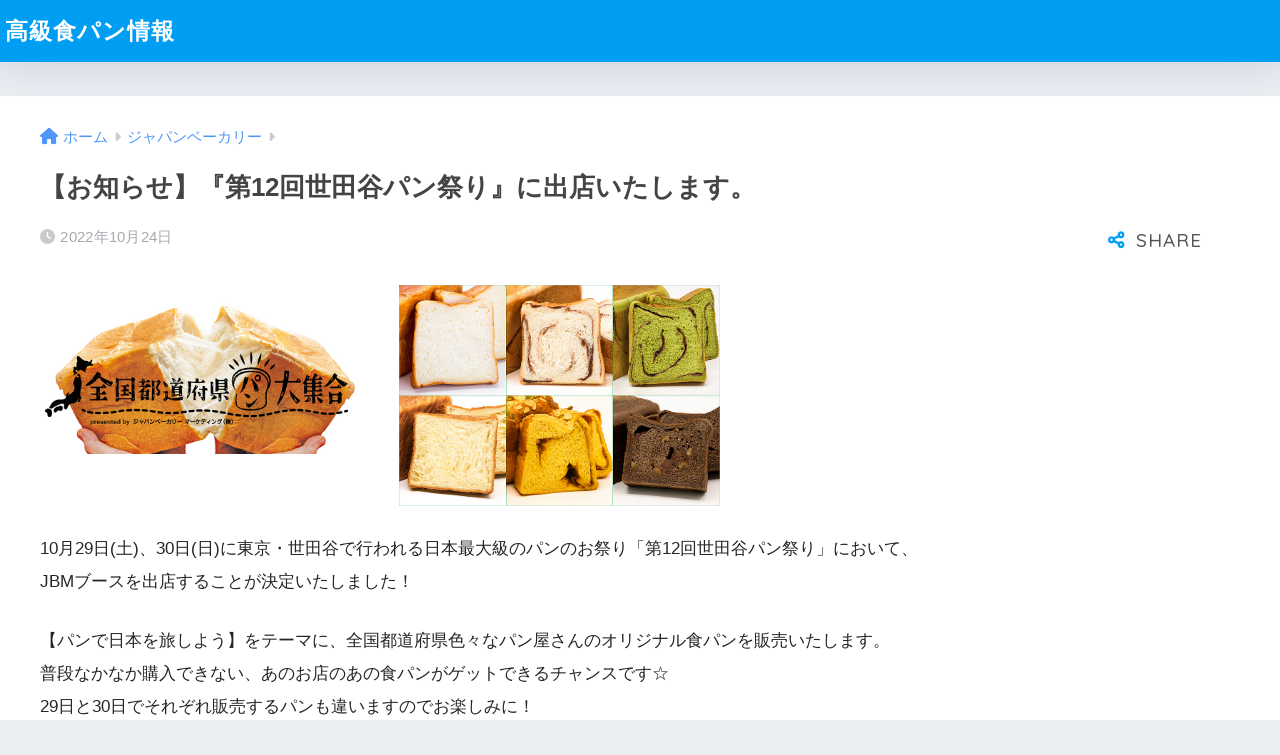

--- FILE ---
content_type: text/html; charset=UTF-8
request_url: https://zaku-group.com/2022/10/24/%E3%80%90%E3%81%8A%E7%9F%A5%E3%82%89%E3%81%9B%E3%80%91%E3%80%8E%E7%AC%AC12%E5%9B%9E%E4%B8%96%E7%94%B0%E8%B0%B7%E3%83%91%E3%83%B3%E7%A5%AD%E3%82%8A%E3%80%8F%E3%81%AB%E5%87%BA%E5%BA%97%E3%81%84%E3%81%9F/
body_size: 11626
content:

<!DOCTYPE html>
<html lang="ja">
<head>
  <meta charset="utf-8">
  <meta http-equiv="X-UA-Compatible" content="IE=edge">
  <meta name="HandheldFriendly" content="True">
  <meta name="MobileOptimized" content="320">
  <meta name="viewport" content="width=device-width, initial-scale=1, viewport-fit=cover"/>
  <meta name="msapplication-TileColor" content="#1C81E6">
  <meta name="theme-color" content="#1C81E6">
  <link rel="pingback" href="https://zaku-group.com/wwwppp/xmlrpc.php">
  <title>【お知らせ】『第12回世田谷パン祭り』に出店いたします。 | 高級食パン情報</title>
<meta name='robots' content='max-image-preview:large' />
<link rel='dns-prefetch' href='//fonts.googleapis.com' />
<link rel='dns-prefetch' href='//use.fontawesome.com' />
<link rel="alternate" type="application/rss+xml" title="高級食パン情報 &raquo; フィード" href="https://zaku-group.com/feed/" />
<link rel="alternate" type="application/rss+xml" title="高級食パン情報 &raquo; コメントフィード" href="https://zaku-group.com/comments/feed/" />
<link rel="alternate" title="oEmbed (JSON)" type="application/json+oembed" href="https://zaku-group.com/wp-json/oembed/1.0/embed?url=https%3A%2F%2Fzaku-group.com%2F2022%2F10%2F24%2F%25e3%2580%2590%25e3%2581%258a%25e7%259f%25a5%25e3%2582%2589%25e3%2581%259b%25e3%2580%2591%25e3%2580%258e%25e7%25ac%25ac12%25e5%259b%259e%25e4%25b8%2596%25e7%2594%25b0%25e8%25b0%25b7%25e3%2583%2591%25e3%2583%25b3%25e7%25a5%25ad%25e3%2582%258a%25e3%2580%258f%25e3%2581%25ab%25e5%2587%25ba%25e5%25ba%2597%25e3%2581%2584%25e3%2581%259f%2F" />
<link rel="alternate" title="oEmbed (XML)" type="text/xml+oembed" href="https://zaku-group.com/wp-json/oembed/1.0/embed?url=https%3A%2F%2Fzaku-group.com%2F2022%2F10%2F24%2F%25e3%2580%2590%25e3%2581%258a%25e7%259f%25a5%25e3%2582%2589%25e3%2581%259b%25e3%2580%2591%25e3%2580%258e%25e7%25ac%25ac12%25e5%259b%259e%25e4%25b8%2596%25e7%2594%25b0%25e8%25b0%25b7%25e3%2583%2591%25e3%2583%25b3%25e7%25a5%25ad%25e3%2582%258a%25e3%2580%258f%25e3%2581%25ab%25e5%2587%25ba%25e5%25ba%2597%25e3%2581%2584%25e3%2581%259f%2F&#038;format=xml" />
<style id='wp-img-auto-sizes-contain-inline-css' type='text/css'>
img:is([sizes=auto i],[sizes^="auto," i]){contain-intrinsic-size:3000px 1500px}
/*# sourceURL=wp-img-auto-sizes-contain-inline-css */
</style>
<link rel='stylesheet' id='sng-stylesheet-css' href='https://zaku-group.com/wwwppp/wp-content/themes/sango-theme/style.css?version=3.9.11' type='text/css' media='all' />
<link rel='stylesheet' id='sng-option-css' href='https://zaku-group.com/wwwppp/wp-content/themes/sango-theme/entry-option.css?version=3.9.11' type='text/css' media='all' />
<link rel='stylesheet' id='sng-old-css-css' href='https://zaku-group.com/wwwppp/wp-content/themes/sango-theme/style-old.css?version=3.9.11' type='text/css' media='all' />
<link rel='stylesheet' id='sango_theme_gutenberg-style-css' href='https://zaku-group.com/wwwppp/wp-content/themes/sango-theme/library/gutenberg/dist/build/style-blocks.css?version=3.9.11' type='text/css' media='all' />
<style id='sango_theme_gutenberg-style-inline-css' type='text/css'>
:root{--sgb-main-color:#009EF3;--sgb-pastel-color:#b4e0fa;--sgb-accent-color:#ffb36b;--sgb-widget-title-color:#009EF3;--sgb-widget-title-bg-color:#b4e0fa;--sgb-bg-color:#eaedf2;--wp--preset--color--sango-main:var(--sgb-main-color);--wp--preset--color--sango-pastel:var(--sgb-pastel-color);--wp--preset--color--sango-accent:var(--sgb-accent-color)}
/*# sourceURL=sango_theme_gutenberg-style-inline-css */
</style>
<link rel='stylesheet' id='sng-googlefonts-css' href='https://fonts.googleapis.com/css?family=Quicksand%3A500%2C700&#038;display=swap' type='text/css' media='all' />
<link rel='stylesheet' id='sng-fontawesome-css' href='https://use.fontawesome.com/releases/v6.1.1/css/all.css' type='text/css' media='all' />
<style id='wp-emoji-styles-inline-css' type='text/css'>

	img.wp-smiley, img.emoji {
		display: inline !important;
		border: none !important;
		box-shadow: none !important;
		height: 1em !important;
		width: 1em !important;
		margin: 0 0.07em !important;
		vertical-align: -0.1em !important;
		background: none !important;
		padding: 0 !important;
	}
/*# sourceURL=wp-emoji-styles-inline-css */
</style>
<style id='wp-block-library-inline-css' type='text/css'>
:root{--wp-block-synced-color:#7a00df;--wp-block-synced-color--rgb:122,0,223;--wp-bound-block-color:var(--wp-block-synced-color);--wp-editor-canvas-background:#ddd;--wp-admin-theme-color:#007cba;--wp-admin-theme-color--rgb:0,124,186;--wp-admin-theme-color-darker-10:#006ba1;--wp-admin-theme-color-darker-10--rgb:0,107,160.5;--wp-admin-theme-color-darker-20:#005a87;--wp-admin-theme-color-darker-20--rgb:0,90,135;--wp-admin-border-width-focus:2px}@media (min-resolution:192dpi){:root{--wp-admin-border-width-focus:1.5px}}.wp-element-button{cursor:pointer}:root .has-very-light-gray-background-color{background-color:#eee}:root .has-very-dark-gray-background-color{background-color:#313131}:root .has-very-light-gray-color{color:#eee}:root .has-very-dark-gray-color{color:#313131}:root .has-vivid-green-cyan-to-vivid-cyan-blue-gradient-background{background:linear-gradient(135deg,#00d084,#0693e3)}:root .has-purple-crush-gradient-background{background:linear-gradient(135deg,#34e2e4,#4721fb 50%,#ab1dfe)}:root .has-hazy-dawn-gradient-background{background:linear-gradient(135deg,#faaca8,#dad0ec)}:root .has-subdued-olive-gradient-background{background:linear-gradient(135deg,#fafae1,#67a671)}:root .has-atomic-cream-gradient-background{background:linear-gradient(135deg,#fdd79a,#004a59)}:root .has-nightshade-gradient-background{background:linear-gradient(135deg,#330968,#31cdcf)}:root .has-midnight-gradient-background{background:linear-gradient(135deg,#020381,#2874fc)}:root{--wp--preset--font-size--normal:16px;--wp--preset--font-size--huge:42px}.has-regular-font-size{font-size:1em}.has-larger-font-size{font-size:2.625em}.has-normal-font-size{font-size:var(--wp--preset--font-size--normal)}.has-huge-font-size{font-size:var(--wp--preset--font-size--huge)}.has-text-align-center{text-align:center}.has-text-align-left{text-align:left}.has-text-align-right{text-align:right}.has-fit-text{white-space:nowrap!important}#end-resizable-editor-section{display:none}.aligncenter{clear:both}.items-justified-left{justify-content:flex-start}.items-justified-center{justify-content:center}.items-justified-right{justify-content:flex-end}.items-justified-space-between{justify-content:space-between}.screen-reader-text{border:0;clip-path:inset(50%);height:1px;margin:-1px;overflow:hidden;padding:0;position:absolute;width:1px;word-wrap:normal!important}.screen-reader-text:focus{background-color:#ddd;clip-path:none;color:#444;display:block;font-size:1em;height:auto;left:5px;line-height:normal;padding:15px 23px 14px;text-decoration:none;top:5px;width:auto;z-index:100000}html :where(.has-border-color){border-style:solid}html :where([style*=border-top-color]){border-top-style:solid}html :where([style*=border-right-color]){border-right-style:solid}html :where([style*=border-bottom-color]){border-bottom-style:solid}html :where([style*=border-left-color]){border-left-style:solid}html :where([style*=border-width]){border-style:solid}html :where([style*=border-top-width]){border-top-style:solid}html :where([style*=border-right-width]){border-right-style:solid}html :where([style*=border-bottom-width]){border-bottom-style:solid}html :where([style*=border-left-width]){border-left-style:solid}html :where(img[class*=wp-image-]){height:auto;max-width:100%}:where(figure){margin:0 0 1em}html :where(.is-position-sticky){--wp-admin--admin-bar--position-offset:var(--wp-admin--admin-bar--height,0px)}@media screen and (max-width:600px){html :where(.is-position-sticky){--wp-admin--admin-bar--position-offset:0px}}
/*wp_block_styles_on_demand_placeholder:6974ef49d6e60*/
/*# sourceURL=wp-block-library-inline-css */
</style>
<link rel='stylesheet' id='child-style-css' href='https://zaku-group.com/wwwppp/wp-content/themes/sango-theme-child/style.css' type='text/css' media='all' />
<script type="text/javascript" src="https://zaku-group.com/wwwppp/wp-includes/js/jquery/jquery.min.js?ver=3.7.1" id="jquery-core-js"></script>
<script type="text/javascript" src="https://zaku-group.com/wwwppp/wp-includes/js/jquery/jquery-migrate.min.js?ver=3.4.1" id="jquery-migrate-js"></script>
<link rel="https://api.w.org/" href="https://zaku-group.com/wp-json/" /><link rel="alternate" title="JSON" type="application/json" href="https://zaku-group.com/wp-json/wp/v2/posts/349" /><link rel="EditURI" type="application/rsd+xml" title="RSD" href="https://zaku-group.com/wwwppp/xmlrpc.php?rsd" />
<link rel="canonical" href="https://zaku-group.com/2022/10/24/%e3%80%90%e3%81%8a%e7%9f%a5%e3%82%89%e3%81%9b%e3%80%91%e3%80%8e%e7%ac%ac12%e5%9b%9e%e4%b8%96%e7%94%b0%e8%b0%b7%e3%83%91%e3%83%b3%e7%a5%ad%e3%82%8a%e3%80%8f%e3%81%ab%e5%87%ba%e5%ba%97%e3%81%84%e3%81%9f/" />
<link rel='shortlink' href='https://zaku-group.com/?p=349' />
<meta property="og:title" content="【お知らせ】『第12回世田谷パン祭り』に出店いたします。" />
<meta property="og:description" content="&lt;p&gt;　 10月29日(土)、30日(日)に東京・世田谷で行われる日本最大級のパンのお祭り「第12回世田谷パン祭り」において、 JBMブースを出店することが決定いたしました！ 【パンで日本を旅しよう】をテーマに、全国都道府県色 […]&lt;/p&gt;
&lt;p&gt;投稿 &lt;a rel=&quot;nofollow&quot; href=&quot;https://japanbakery.jp/news/%E3%80%90%E3%81%8A%E7%9F%A5%E3%82%89%E3%81%9B%E3%80%91%E3%80%8E%E7%AC%AC12%E5%9B%9E%E4%B8%96%E7%94%B0%E8%B0%B7%E3%83%91%E3%83%B3%E7%A5%AD%E3%82%8A%E3%80%8F%E3%81%AB%E5%87%BA%E5%BA%97%E3%81%84%E3%81%9F/&quot;&gt;【お知らせ】『第12回世田谷パン祭り』に出店いたします。&lt;/a&gt; は &lt;a rel=&quot;nofollow&quot; href=&quot;https://japanbakery.jp/&quot;&gt;僕らの提案するベーカリー開業｜ジャパンベーカリーマーケティング【パン屋・開業】&lt;/a&gt; に最初に表示されました。&lt;/p&gt;" />
<meta property="og:type" content="article" />
<meta property="og:url" content="https://zaku-group.com/2022/10/24/%e3%80%90%e3%81%8a%e7%9f%a5%e3%82%89%e3%81%9b%e3%80%91%e3%80%8e%e7%ac%ac12%e5%9b%9e%e4%b8%96%e7%94%b0%e8%b0%b7%e3%83%91%e3%83%b3%e7%a5%ad%e3%82%8a%e3%80%8f%e3%81%ab%e5%87%ba%e5%ba%97%e3%81%84%e3%81%9f/" />
<meta property="og:image" content="https://zaku-group.com/wwwppp/wp-content/themes/sango-theme/library/images/default.jpg" />
<meta name="thumbnail" content="https://zaku-group.com/wwwppp/wp-content/themes/sango-theme/library/images/default.jpg" />
<meta property="og:site_name" content="高級食パン情報" />
<meta name="twitter:card" content="summary_large_image" />
<link rel="icon" href="https://zaku-group.com/wwwppp/wp-content/uploads/2022/09/cropped-cropped-i_icon_12173_icon_121732_512-32x32.png" sizes="32x32" />
<link rel="icon" href="https://zaku-group.com/wwwppp/wp-content/uploads/2022/09/cropped-cropped-i_icon_12173_icon_121732_512-192x192.png" sizes="192x192" />
<link rel="apple-touch-icon" href="https://zaku-group.com/wwwppp/wp-content/uploads/2022/09/cropped-cropped-i_icon_12173_icon_121732_512-180x180.png" />
<meta name="msapplication-TileImage" content="https://zaku-group.com/wwwppp/wp-content/uploads/2022/09/cropped-cropped-i_icon_12173_icon_121732_512-270x270.png" />
<style> a{color:#4f96f6}.header, .drawer__title{background-color:#009EF3}#logo a{color:#FFF}.desktop-nav li a , .mobile-nav li a, #drawer__open, .header-search__open, .drawer__title{color:#FFF}.drawer__title__close span, .drawer__title__close span:before{background:#FFF}.desktop-nav li:after{background:#FFF}.mobile-nav .current-menu-item{border-bottom-color:#FFF}.widgettitle, .sidebar .wp-block-group h2, .drawer .wp-block-group h2{color:#009EF3;background-color:#b4e0fa}#footer-menu a, .copyright{color:#FFF}#footer-menu{background-color:#009EF3}.footer{background-color:#e0e4eb}.footer, .footer a, .footer .widget ul li a{color:#3c3c3c}body{font-size:100%}@media only screen and (min-width:481px){body{font-size:107%}}@media only screen and (min-width:1030px){body{font-size:107%}}.totop{background:#009EF3}.header-info a{color:#FFF;background:linear-gradient(95deg, #738bff, #85e3ec)}.fixed-menu ul{background:#FFF}.fixed-menu a{color:#a2a7ab}.fixed-menu .current-menu-item a, .fixed-menu ul li a.active{color:#009EF3}.post-tab{background:#FFF}.post-tab > div{color:#a7a7a7}body{--sgb-font-family:var(--wp--preset--font-family--default)}#fixed_sidebar{top:0px}:target{scroll-margin-top:0px}.Threads:before{background-image:url("https://zaku-group.com/wwwppp/wp-content/themes/sango-theme/library/images/threads.svg")}.profile-sns li .Threads:before{background-image:url("https://zaku-group.com/wwwppp/wp-content/themes/sango-theme/library/images/threads-outline.svg")}.X:before{background-image:url("https://zaku-group.com/wwwppp/wp-content/themes/sango-theme/library/images/x-circle.svg")}</style></head>
<body class="wp-singular post-template-default single single-post postid-349 single-format-standard wp-theme-sango-theme wp-child-theme-sango-theme-child fa5">
    <div id="container"> 
  			<header class="header
			">
				<div id="inner-header" class="wrap">
		<div id="logo" class="header-logo h1 dfont">
	<a href="https://zaku-group.com/" class="header-logo__link">
				高級食パン情報	</a>
	</div>
	<div class="header-search">
		<input type="checkbox" class="header-search__input" id="header-search-input" onclick="document.querySelector('.header-search__modal .searchform__input').focus()">
	<label class="header-search__close" for="header-search-input"></label>
	<div class="header-search__modal">
	
<form role="search" method="get" class="searchform" action="https://zaku-group.com/">
  <div>
    <input type="search" class="searchform__input" name="s" value="" placeholder="検索" />
    <button type="submit" class="searchform__submit" aria-label="検索"><i class="fas fa-search" aria-hidden="true"></i></button>
  </div>
</form>

	</div>
</div>	</div>
	</header>
		  <div id="content">
    <div id="inner-content" class="wrap cf">
      <main id="main">
                  <article id="entry" class="post-349 post type-post status-publish format-standard category-japan-b nothumb">
            <header class="article-header entry-header">
	<nav id="breadcrumb" class="breadcrumb"><ul itemscope itemtype="http://schema.org/BreadcrumbList"><li itemprop="itemListElement" itemscope itemtype="http://schema.org/ListItem"><a href="https://zaku-group.com" itemprop="item"><span itemprop="name">ホーム</span></a><meta itemprop="position" content="1" /></li><li itemprop="itemListElement" itemscope itemtype="http://schema.org/ListItem"><a href="https://zaku-group.com/category/japan-b/" itemprop="item"><span itemprop="name">ジャパンベーカリー</span></a><meta itemprop="position" content="2" /></li></ul></nav>		<h1 class="entry-title single-title">【お知らせ】『第12回世田谷パン祭り』に出店いたします。</h1>
		<div class="entry-meta vcard">
	<time class="pubdate entry-time" itemprop="datePublished" datetime="2022-10-24">2022年10月24日</time>	</div>
			<input type="checkbox" id="fab">
	<label class="fab-btn extended-fab main-c" for="fab"><i class="fas fa-share-alt" aria-hidden="true"></i></label>
	<label class="fab__close-cover" for="fab"></label>
			<div id="fab__contents">
		<div class="fab__contents-main dfont">
		<label class="fab__contents__close" for="fab"><span></span></label>
		<p class="fab__contents_title">SHARE</p>
					<div class="sns-btn
		 sns-dif	">
				<ul>
			<li class="tw sns-btn__item">
		<a href="https://twitter.com/intent/tweet?url=https%3A%2F%2Fzaku-group.com%2F2022%2F10%2F24%2F%25e3%2580%2590%25e3%2581%258a%25e7%259f%25a5%25e3%2582%2589%25e3%2581%259b%25e3%2580%2591%25e3%2580%258e%25e7%25ac%25ac12%25e5%259b%259e%25e4%25b8%2596%25e7%2594%25b0%25e8%25b0%25b7%25e3%2583%2591%25e3%2583%25b3%25e7%25a5%25ad%25e3%2582%258a%25e3%2580%258f%25e3%2581%25ab%25e5%2587%25ba%25e5%25ba%2597%25e3%2581%2584%25e3%2581%259f%2F&text=%E3%80%90%E3%81%8A%E7%9F%A5%E3%82%89%E3%81%9B%E3%80%91%E3%80%8E%E7%AC%AC12%E5%9B%9E%E4%B8%96%E7%94%B0%E8%B0%B7%E3%83%91%E3%83%B3%E7%A5%AD%E3%82%8A%E3%80%8F%E3%81%AB%E5%87%BA%E5%BA%97%E3%81%84%E3%81%9F%E3%81%97%E3%81%BE%E3%81%99%E3%80%82%EF%BD%9C%E9%AB%98%E7%B4%9A%E9%A3%9F%E3%83%91%E3%83%B3%E6%83%85%E5%A0%B1" target="_blank" rel="nofollow noopener noreferrer" aria-label="Xでシェアする">
		<img alt="" src="https://zaku-group.com/wwwppp/wp-content/themes/sango-theme/library/images/x.svg">
		<span class="share_txt">ポスト</span>
		</a>
			</li>
					<li class="fb sns-btn__item">
		<a href="https://www.facebook.com/share.php?u=https%3A%2F%2Fzaku-group.com%2F2022%2F10%2F24%2F%25e3%2580%2590%25e3%2581%258a%25e7%259f%25a5%25e3%2582%2589%25e3%2581%259b%25e3%2580%2591%25e3%2580%258e%25e7%25ac%25ac12%25e5%259b%259e%25e4%25b8%2596%25e7%2594%25b0%25e8%25b0%25b7%25e3%2583%2591%25e3%2583%25b3%25e7%25a5%25ad%25e3%2582%258a%25e3%2580%258f%25e3%2581%25ab%25e5%2587%25ba%25e5%25ba%2597%25e3%2581%2584%25e3%2581%259f%2F" target="_blank" rel="nofollow noopener noreferrer" aria-label="Facebookでシェアする">
		<i class="fab fa-facebook" aria-hidden="true"></i>		<span class="share_txt">シェア</span>
		</a>
			</li>
					<li class="hatebu sns-btn__item">
		<a href="http://b.hatena.ne.jp/add?mode=confirm&url=https%3A%2F%2Fzaku-group.com%2F2022%2F10%2F24%2F%25e3%2580%2590%25e3%2581%258a%25e7%259f%25a5%25e3%2582%2589%25e3%2581%259b%25e3%2580%2591%25e3%2580%258e%25e7%25ac%25ac12%25e5%259b%259e%25e4%25b8%2596%25e7%2594%25b0%25e8%25b0%25b7%25e3%2583%2591%25e3%2583%25b3%25e7%25a5%25ad%25e3%2582%258a%25e3%2580%258f%25e3%2581%25ab%25e5%2587%25ba%25e5%25ba%2597%25e3%2581%2584%25e3%2581%259f%2F&title=%E3%80%90%E3%81%8A%E7%9F%A5%E3%82%89%E3%81%9B%E3%80%91%E3%80%8E%E7%AC%AC12%E5%9B%9E%E4%B8%96%E7%94%B0%E8%B0%B7%E3%83%91%E3%83%B3%E7%A5%AD%E3%82%8A%E3%80%8F%E3%81%AB%E5%87%BA%E5%BA%97%E3%81%84%E3%81%9F%E3%81%97%E3%81%BE%E3%81%99%E3%80%82%EF%BD%9C%E9%AB%98%E7%B4%9A%E9%A3%9F%E3%83%91%E3%83%B3%E6%83%85%E5%A0%B1" target="_blank" rel="nofollow noopener noreferrer" aria-label="はてブでブックマークする">
		<i class="fa fa-hatebu" aria-hidden="true"></i>
		<span class="share_txt">はてブ</span>
		</a>
			</li>
					<li class="line sns-btn__item">
		<a href="https://social-plugins.line.me/lineit/share?url=https%3A%2F%2Fzaku-group.com%2F2022%2F10%2F24%2F%25e3%2580%2590%25e3%2581%258a%25e7%259f%25a5%25e3%2582%2589%25e3%2581%259b%25e3%2580%2591%25e3%2580%258e%25e7%25ac%25ac12%25e5%259b%259e%25e4%25b8%2596%25e7%2594%25b0%25e8%25b0%25b7%25e3%2583%2591%25e3%2583%25b3%25e7%25a5%25ad%25e3%2582%258a%25e3%2580%258f%25e3%2581%25ab%25e5%2587%25ba%25e5%25ba%2597%25e3%2581%2584%25e3%2581%259f%2F&text=%E3%80%90%E3%81%8A%E7%9F%A5%E3%82%89%E3%81%9B%E3%80%91%E3%80%8E%E7%AC%AC12%E5%9B%9E%E4%B8%96%E7%94%B0%E8%B0%B7%E3%83%91%E3%83%B3%E7%A5%AD%E3%82%8A%E3%80%8F%E3%81%AB%E5%87%BA%E5%BA%97%E3%81%84%E3%81%9F%E3%81%97%E3%81%BE%E3%81%99%E3%80%82%EF%BD%9C%E9%AB%98%E7%B4%9A%E9%A3%9F%E3%83%91%E3%83%B3%E6%83%85%E5%A0%B1" target="_blank" rel="nofollow noopener noreferrer" aria-label="LINEでシェアする">
					<i class="fab fa-line" aria-hidden="true"></i>
				<span class="share_txt share_txt_line dfont">LINE</span>
		</a>
	</li>
				</ul>
	</div>
				</div>
	</div>
		</header>
<section class="entry-content">
	<p><img loading="lazy" src="https://japanbakery.jp/kanri/wp-content/uploads/2022/10/2bdea88c894f0af450a1d39414d87937-300x150.jpg" alt="" width="300" height="150" class="size-medium wp-image-5277 alignleft" srcset="https://japanbakery.jp/kanri/wp-content/uploads/2022/10/2bdea88c894f0af450a1d39414d87937-300x150.jpg 300w, https://japanbakery.jp/kanri/wp-content/uploads/2022/10/2bdea88c894f0af450a1d39414d87937.jpg 900w" style="width:18.75em;" />　<img loading="lazy" src="https://japanbakery.jp/kanri/wp-content/uploads/2022/10/f31d0d3e97e904357bf9fc73e5ef8aa1-300x207.jpg" alt="" width="300" height="207" class="alignnone size-medium wp-image-5278" srcset="https://japanbakery.jp/kanri/wp-content/uploads/2022/10/f31d0d3e97e904357bf9fc73e5ef8aa1-300x207.jpg 300w, https://japanbakery.jp/kanri/wp-content/uploads/2022/10/f31d0d3e97e904357bf9fc73e5ef8aa1.jpg 900w" style="width:18.75em;" /></p>  <p>10月29日(土)、30日(日)に東京・世田谷で行われる<span>日本最大級のパンのお祭り「第12回世田谷パン祭り」において、<br />  JBMブースを出店することが決定いたしました！</span></p>  <p><span>【パンで日本を旅しよう】をテーマに、全国都道府県色々なパン屋さんのオリジナル食パンを販売いたします。</span><br />  <span>普段なかなか購入できない、あのお店のあの食パンがゲットできるチャンスです☆</span><br />  <span>29日と30日でそれぞれ販売するパンも違いますのでお楽しみに！</span><br />  <br />  <span>公式サイトも是非チェック&#x2611;</span><br />  <a href="https://setagaya-panmatsuri.com/bread_market/jbm/"><span>https://setagaya-panmatsuri.com/bread_market/jbm/</span></a></p><p>投稿 <a rel="nofollow" href="https://japanbakery.jp/news/%E3%80%90%E3%81%8A%E7%9F%A5%E3%82%89%E3%81%9B%E3%80%91%E3%80%8E%E7%AC%AC12%E5%9B%9E%E4%B8%96%E7%94%B0%E8%B0%B7%E3%83%91%E3%83%B3%E7%A5%AD%E3%82%8A%E3%80%8F%E3%81%AB%E5%87%BA%E5%BA%97%E3%81%84%E3%81%9F/">【お知らせ】『第12回世田谷パン祭り』に出店いたします。</a> は <a rel="nofollow" href="https://japanbakery.jp/">僕らの提案するベーカリー開業｜ジャパンベーカリーマーケティング【パン屋・開業】</a> に最初に表示されました。</p>
</section>
<footer class="article-footer">
	<aside>
	<div class="footer-contents">
						<div class="sns-btn
			">
		<span class="sns-btn__title dfont">SHARE</span>		<ul>
			<li class="tw sns-btn__item">
		<a href="https://twitter.com/intent/tweet?url=https%3A%2F%2Fzaku-group.com%2F2022%2F10%2F24%2F%25e3%2580%2590%25e3%2581%258a%25e7%259f%25a5%25e3%2582%2589%25e3%2581%259b%25e3%2580%2591%25e3%2580%258e%25e7%25ac%25ac12%25e5%259b%259e%25e4%25b8%2596%25e7%2594%25b0%25e8%25b0%25b7%25e3%2583%2591%25e3%2583%25b3%25e7%25a5%25ad%25e3%2582%258a%25e3%2580%258f%25e3%2581%25ab%25e5%2587%25ba%25e5%25ba%2597%25e3%2581%2584%25e3%2581%259f%2F&text=%E3%80%90%E3%81%8A%E7%9F%A5%E3%82%89%E3%81%9B%E3%80%91%E3%80%8E%E7%AC%AC12%E5%9B%9E%E4%B8%96%E7%94%B0%E8%B0%B7%E3%83%91%E3%83%B3%E7%A5%AD%E3%82%8A%E3%80%8F%E3%81%AB%E5%87%BA%E5%BA%97%E3%81%84%E3%81%9F%E3%81%97%E3%81%BE%E3%81%99%E3%80%82%EF%BD%9C%E9%AB%98%E7%B4%9A%E9%A3%9F%E3%83%91%E3%83%B3%E6%83%85%E5%A0%B1" target="_blank" rel="nofollow noopener noreferrer" aria-label="Xでシェアする">
		<img alt="" src="https://zaku-group.com/wwwppp/wp-content/themes/sango-theme/library/images/x.svg">
		<span class="share_txt">ポスト</span>
		</a>
			</li>
					<li class="fb sns-btn__item">
		<a href="https://www.facebook.com/share.php?u=https%3A%2F%2Fzaku-group.com%2F2022%2F10%2F24%2F%25e3%2580%2590%25e3%2581%258a%25e7%259f%25a5%25e3%2582%2589%25e3%2581%259b%25e3%2580%2591%25e3%2580%258e%25e7%25ac%25ac12%25e5%259b%259e%25e4%25b8%2596%25e7%2594%25b0%25e8%25b0%25b7%25e3%2583%2591%25e3%2583%25b3%25e7%25a5%25ad%25e3%2582%258a%25e3%2580%258f%25e3%2581%25ab%25e5%2587%25ba%25e5%25ba%2597%25e3%2581%2584%25e3%2581%259f%2F" target="_blank" rel="nofollow noopener noreferrer" aria-label="Facebookでシェアする">
		<i class="fab fa-facebook" aria-hidden="true"></i>		<span class="share_txt">シェア</span>
		</a>
			</li>
					<li class="hatebu sns-btn__item">
		<a href="http://b.hatena.ne.jp/add?mode=confirm&url=https%3A%2F%2Fzaku-group.com%2F2022%2F10%2F24%2F%25e3%2580%2590%25e3%2581%258a%25e7%259f%25a5%25e3%2582%2589%25e3%2581%259b%25e3%2580%2591%25e3%2580%258e%25e7%25ac%25ac12%25e5%259b%259e%25e4%25b8%2596%25e7%2594%25b0%25e8%25b0%25b7%25e3%2583%2591%25e3%2583%25b3%25e7%25a5%25ad%25e3%2582%258a%25e3%2580%258f%25e3%2581%25ab%25e5%2587%25ba%25e5%25ba%2597%25e3%2581%2584%25e3%2581%259f%2F&title=%E3%80%90%E3%81%8A%E7%9F%A5%E3%82%89%E3%81%9B%E3%80%91%E3%80%8E%E7%AC%AC12%E5%9B%9E%E4%B8%96%E7%94%B0%E8%B0%B7%E3%83%91%E3%83%B3%E7%A5%AD%E3%82%8A%E3%80%8F%E3%81%AB%E5%87%BA%E5%BA%97%E3%81%84%E3%81%9F%E3%81%97%E3%81%BE%E3%81%99%E3%80%82%EF%BD%9C%E9%AB%98%E7%B4%9A%E9%A3%9F%E3%83%91%E3%83%B3%E6%83%85%E5%A0%B1" target="_blank" rel="nofollow noopener noreferrer" aria-label="はてブでブックマークする">
		<i class="fa fa-hatebu" aria-hidden="true"></i>
		<span class="share_txt">はてブ</span>
		</a>
			</li>
					<li class="line sns-btn__item">
		<a href="https://social-plugins.line.me/lineit/share?url=https%3A%2F%2Fzaku-group.com%2F2022%2F10%2F24%2F%25e3%2580%2590%25e3%2581%258a%25e7%259f%25a5%25e3%2582%2589%25e3%2581%259b%25e3%2580%2591%25e3%2580%258e%25e7%25ac%25ac12%25e5%259b%259e%25e4%25b8%2596%25e7%2594%25b0%25e8%25b0%25b7%25e3%2583%2591%25e3%2583%25b3%25e7%25a5%25ad%25e3%2582%258a%25e3%2580%258f%25e3%2581%25ab%25e5%2587%25ba%25e5%25ba%2597%25e3%2581%2584%25e3%2581%259f%2F&text=%E3%80%90%E3%81%8A%E7%9F%A5%E3%82%89%E3%81%9B%E3%80%91%E3%80%8E%E7%AC%AC12%E5%9B%9E%E4%B8%96%E7%94%B0%E8%B0%B7%E3%83%91%E3%83%B3%E7%A5%AD%E3%82%8A%E3%80%8F%E3%81%AB%E5%87%BA%E5%BA%97%E3%81%84%E3%81%9F%E3%81%97%E3%81%BE%E3%81%99%E3%80%82%EF%BD%9C%E9%AB%98%E7%B4%9A%E9%A3%9F%E3%83%91%E3%83%B3%E6%83%85%E5%A0%B1" target="_blank" rel="nofollow noopener noreferrer" aria-label="LINEでシェアする">
					<i class="fab fa-line" aria-hidden="true"></i>
				<span class="share_txt share_txt_line dfont">LINE</span>
		</a>
	</li>
				</ul>
	</div>
							<div class="footer-meta dfont">
						<p class="footer-meta_title">CATEGORY :</p>
				<ul class="post-categories">
	<li><a href="https://zaku-group.com/category/japan-b/" rel="category tag">ジャパンベーカリー</a></li></ul>								</div>
												<div class="related-posts type_a slide"><ul>	<li>
	<a href="https://zaku-group.com/2022/07/23/%e3%80%90%e6%96%b0%e5%ba%97%e6%83%85%e5%a0%b1%e3%80%91%e3%82%b5%e3%83%9d%e3%83%bc%e3%83%88%e5%ba%97%e3%80%8cpao-de-casa-%e3%80%80%e3%83%91%e3%83%b3%e3%83%87%e3%82%ab%e3%83%bc%e3%82%b6%e3%80%80/">
		<figure class="rlmg">
		<img src="https://zaku-group.com/wwwppp/wp-content/uploads/2022/09/japanbakery-520x300.jpg" width="520" height="300" alt="【新店情報】サポート店「pao de casa 　パンデカーザ　豊岡店」がリニューアルオープンしました。" loading="lazy">
		</figure>
		<div class="rep">
		<p>【新店情報】サポート店「pao de casa 　パンデカーザ　豊岡店」がリニューアルオープンしました。</p>
					</div>
	</a>
	</li>
				<li>
	<a href="https://zaku-group.com/2022/12/19/%e5%b9%b4%e6%9c%ab%e5%b9%b4%e5%a7%8b%e4%bc%91%e6%a5%ad%e3%81%ae%e3%81%8a%e7%9f%a5%e3%82%89%e3%81%9b/">
		<figure class="rlmg">
		<img src="https://zaku-group.com/wwwppp/wp-content/themes/sango-theme/library/images/default_small.jpg" width="520" height="300" alt="年末年始休業のお知らせ" loading="lazy">
		</figure>
		<div class="rep">
		<p>年末年始休業のお知らせ</p>
					</div>
	</a>
	</li>
				<li>
	<a href="https://zaku-group.com/2022/12/17/%e3%80%90%e6%96%b0%e5%ba%97%e6%83%85%e5%a0%b1%e3%80%91%e9%a3%9f%e3%83%91%e3%83%b3%e3%81%8c%e3%81%8a%e3%81%84%e3%81%97%e3%81%84%e3%80%8c%e3%83%96%e3%83%ac%e3%83%83%e3%83%89%e3%83%a9%e3%83%b3%e3%83%89/">
		<figure class="rlmg">
		<img src="https://zaku-group.com/wwwppp/wp-content/uploads/2022/09/japanbakery-520x300.jpg" width="520" height="300" alt="【新店情報】食パンがおいしい「ブレッドランドホームゴーランド」がグランドオープンしました。" loading="lazy">
		</figure>
		<div class="rep">
		<p>【新店情報】食パンがおいしい「ブレッドランドホームゴーランド」がグランドオープンしました。</p>
					</div>
	</a>
	</li>
				<li>
	<a href="https://zaku-group.com/2022/12/03/%e3%80%90%e6%96%b0%e5%ba%97%e6%83%85%e5%a0%b1%e3%80%91%e9%a3%9f%e3%83%91%e3%83%b3%e3%81%8c%e3%81%8a%e3%81%84%e3%81%97%e3%81%84%e3%83%99%e3%83%bc%e3%82%ab%e3%83%aa%e3%83%bc%e3%80%8c%e3%83%99%e3%83%bc/">
		<figure class="rlmg">
		<img src="https://zaku-group.com/wwwppp/wp-content/themes/sango-theme/library/images/default_small.jpg" width="520" height="300" alt="【新店情報】食パンがおいしいベーカリー「ベーカリー風花風花」がグランドオープンしました。" loading="lazy">
		</figure>
		<div class="rep">
		<p>【新店情報】食パンがおいしいベーカリー「ベーカリー風花風花」がグランドオープンしました。</p>
					</div>
	</a>
	</li>
				<li>
	<a href="https://zaku-group.com/2023/01/18/%e3%80%90%e3%81%8a%e7%9f%a5%e3%82%89%e3%81%9b%e3%80%91%e6%9c%9f%e9%96%93%e9%99%90%e5%ae%9a%e3%83%99%e3%83%bc%e3%82%ab%e3%83%aa%e3%83%bc%e3%82%92open%e3%81%84%e3%81%9f%e3%81%97%e3%81%be%e3%81%99/">
		<figure class="rlmg">
		<img src="https://zaku-group.com/wwwppp/wp-content/themes/sango-theme/library/images/default_small.jpg" width="520" height="300" alt="【お知らせ】期間限定ベーカリーをOPENいたします。" loading="lazy">
		</figure>
		<div class="rep">
		<p>【お知らせ】期間限定ベーカリーをOPENいたします。</p>
					</div>
	</a>
	</li>
				<li>
	<a href="https://zaku-group.com/2022/07/09/%e3%80%90%e6%96%b0%e5%ba%97%e6%83%85%e5%a0%b1%e3%80%91%e9%a3%9f%e3%83%91%e3%83%b3%e3%81%8c%e3%81%8a%e3%81%84%e3%81%97%e3%81%84%e3%83%99%e3%83%bc%e3%82%ab%e3%83%aa%e3%83%bc%e3%80%8c%e3%83%96%e3%83%ac/">
		<figure class="rlmg">
		<img src="https://zaku-group.com/wwwppp/wp-content/uploads/2022/09/japanbakery-520x300.jpg" width="520" height="300" alt="【新店情報】食パンがおいしいベーカリー「ブレッドコーナー　兎にも角にも」がグランドオープンしました。" loading="lazy">
		</figure>
		<div class="rep">
		<p>【新店情報】食パンがおいしいベーカリー「ブレッドコーナー　兎にも角にも」がグランドオープンしました。</p>
					</div>
	</a>
	</li>
			</ul></div>	</div>
		</aside>
</footer><div id="comments">
		</div><script type="application/ld+json">{"@context":"http://schema.org","@type":"Article","mainEntityOfPage":"https://zaku-group.com/2022/10/24/%e3%80%90%e3%81%8a%e7%9f%a5%e3%82%89%e3%81%9b%e3%80%91%e3%80%8e%e7%ac%ac12%e5%9b%9e%e4%b8%96%e7%94%b0%e8%b0%b7%e3%83%91%e3%83%b3%e7%a5%ad%e3%82%8a%e3%80%8f%e3%81%ab%e5%87%ba%e5%ba%97%e3%81%84%e3%81%9f/","headline":"【お知らせ】『第12回世田谷パン祭り』に出店いたします。","image":{"@type":"ImageObject","url":"https://zaku-group.com/wwwppp/wp-content/themes/sango-theme/library/images/default_small.jpg","width":520,"height":300},"datePublished":"2022-10-24T13:28:28+0900","dateModified":"2022-10-24T13:28:28+0900","author":{"@type":"Person","name":"kiyo","url":""},"publisher":{"@type":"Organization","name":"","logo":{"@type":"ImageObject","url":""}},"description":"&lt;p&gt;　 10月29日(土)、30日(日)に東京・世田谷で行われる日本最大級のパンのお祭り「第12回世田谷パン祭り」において、 JBMブースを出店することが決定いたしました！ 【パンで日本を旅しよう】をテーマに、全国都道府県色 […]&lt;/p&gt;&lt;p&gt;投稿 &lt;a rel=&quot;nofollow&quot; href=&quot;https://japanbakery.jp/news/%E3%80%90%E3%81%8A%E7%9F%A5%E3%82%89%E3%81%9B%E3%80%91%E3%80%8E%E7%AC%AC12%E5%9B%9E%E4%B8%96%E7%94%B0%E8%B0%B7%E3%83%91%E3%83%B3%E7%A5%AD%E3%82%8A%E3%80%8F%E3%81%AB%E5%87%BA%E5%BA%97%E3%81%84%E3%81%9F/&quot;&gt;【お知らせ】『第12回世田谷パン祭り』に出店いたします。&lt;/a&gt; は &lt;a rel=&quot;nofollow&quot; href=&quot;https://japanbakery.jp/&quot;&gt;僕らの提案するベーカリー開業｜ジャパンベーカリーマーケティング【パン屋・開業】&lt;/a&gt; に最初に表示されました。&lt;/p&gt;"}</script>            </article>
            <div class="prnx_box">
		<a href="https://zaku-group.com/2022/10/24/%e3%80%9010-26-%e6%b0%b4%e3%80%8110-28%e9%87%91%e3%80%91%e3%81%af%e3%81%aa%e3%82%8c-%e9%b3%a5%e5%8f%96%e5%ba%97-%e5%96%b6%e6%a5%ad%e6%99%82%e9%96%93%e5%a4%89%e6%9b%b4%e3%81%ae%e3%81%8a%e7%9f%a5/" class="prnx pr">
		<p><i class="fas fa-angle-left" aria-hidden="true"></i> 前の記事</p>
		<div class="prnx_tb">
		  
		<span class="prev-next__text">【12/28】はなれ 鳥取店 営業時間変更のお知らせ</span>
		</div>
	</a>
				<a href="https://zaku-group.com/2022/10/24/%e3%80%90%e6%96%b0%e5%ba%97%e6%83%85%e5%a0%b1%e3%80%91%e5%85%b5%e5%ba%ab%e7%9c%8c%e5%b0%bc%e5%b4%8e%e5%b8%82%e3%81%ab%e4%b9%83%e3%81%8c%e7%be%8e-socola%e5%a1%9a%e5%8f%a3%e3%82%af%e3%83%ad%e3%82%b9/" class="prnx nx">
		<p>次の記事 <i class="fas fa-angle-right" aria-hidden="true"></i></p>
		<div class="prnx_tb">
		<span class="prev-next__text">【新店情報】兵庫県尼崎市に乃が美 SOCOLA塚口クロス販売店…</span>
				</div>
	</a>
	</div>
                        </main>
        <div id="sidebar1" class="sidebar" role="complementary">
    <aside class="insidesp">
              <div id="notfix" class="normal-sidebar">
          <div id="block-2" class="widget widget_block widget_search"><form role="search" method="get" action="https://zaku-group.com/" class="wp-block-search__button-outside wp-block-search__text-button wp-block-search"    ><label class="wp-block-search__label" for="wp-block-search__input-1" >検索</label><div class="wp-block-search__inside-wrapper" ><input class="wp-block-search__input" id="wp-block-search__input-1" placeholder="" value="" type="search" name="s" required /><button aria-label="検索" class="wp-block-search__button wp-element-button" type="submit" >検索</button></div></form></div><div id="block-3" class="widget widget_block"><div class="wp-block-group is-layout-flow wp-block-group-is-layout-flow"><h2 class="wp-block-heading">最近の投稿</h2><ul class="wp-block-latest-posts__list wp-block-latest-posts"><li><a class="wp-block-latest-posts__post-title" href="https://zaku-group.com/2026/01/20/2026%e3%83%90%e3%83%ac%e3%83%b3%e3%82%bf%e3%82%a4%e3%83%b3%e3%80%8c%e3%83%86%e3%82%aa%e3%83%96%e3%83%ad%e3%83%9e%e7%9b%a3%e4%bf%ae-%e8%b4%85%e6%b2%a2-%e3%82%ab%e3%82%ab%e3%82%aa%e9%a3%9f%e3%83%91/">2026バレンタイン「テオブロマ監修 贅沢 カカオ食パン」数量限定販売</a></li>
<li><a class="wp-block-latest-posts__post-title" href="https://zaku-group.com/2026/01/20/2%e6%9c%88%e3%81%ae%e3%80%8c%e6%9c%88%e5%88%9d%e3%82%81%e9%a3%9f%e3%83%91%e3%83%b3%e3%80%8d%e3%81%af%e3%80%8c%e3%81%a8%e3%81%a1%e3%81%82%e3%81%84%e3%81%8b-%e8%8b%ba%e3%81%82%e3%82%93%e3%80%8d%e3%81%a7/">2月の「月初め食パン」は「とちあいか 苺あん」です。2月1日(日)より限定販売です</a></li>
<li><a class="wp-block-latest-posts__post-title" href="https://zaku-group.com/2026/01/18/%e3%80%8c%e4%b9%83%e3%81%8c%e7%be%8e%e3%82%b9%e3%83%95%e3%83%ac%e3%83%81%e3%83%bc%e3%82%ba%e3%82%b1%e3%83%bc%e3%82%ad%e3%80%8d%e3%81%ae%e4%b8%80%e6%8b%ac%e8%a1%a8%e7%a4%ba%e3%81%ab%e3%81%8a%e3%81%91/">「乃が美スフレチーズケーキ」の一括表示における誤表記に関するお詫びとお知らせ</a></li>
<li><a class="wp-block-latest-posts__post-title" href="https://zaku-group.com/2026/01/06/%e3%80%90%e6%9c%9f%e9%96%93%e9%99%90%e5%ae%9a%e5%be%a9%e6%b4%bb%e3%80%91%e3%82%a6%e3%83%ab%e3%83%88%e3%83%a9%e7%b4%9a%e3%81%ae%e8%b4%85%e6%b2%a2%e3%80%81%e5%86%8d%e3%81%b3%e3%80%82%e3%82%a6%e3%83%ab/">【期間限定復活】ウルトラ級の贅沢、再び。ウルトラ・リッチハニーパン／ウルトラ・リッチキャラメルパン</a></li>
<li><a class="wp-block-latest-posts__post-title" href="https://zaku-group.com/2026/01/05/%e3%80%90%e7%99%ba%e9%80%81%e9%99%90%e5%ae%9a%ef%bc%8f%e5%9c%9f%e6%97%a5%e7%9d%80%e9%99%90%e5%ae%9a%e3%80%91%e5%87%ba%e6%b1%81%e3%80%8c%e7%94%9f%e3%80%8d%e9%a3%9f%e3%83%91%e3%83%b3-%ef%bd%9e%e5%99%9b/">【発送限定／土日着限定】出汁「生」食パン ～噛むほどに、旨味が広がる。日本の出汁を味わう一斤 ～</a></li>
</ul></div></div><div id="block-4" class="widget widget_block"><div class="wp-block-group is-layout-flow wp-block-group-is-layout-flow"><h2 class="wp-block-heading">最近のコメント</h2><div class="no-comments wp-block-latest-comments">表示できるコメントはありません。</div></div></div>        </div>
                    <div id="fixed_sidebar" class="fixed-sidebar">
          <div id="block-5" class="widget widget_block"><div class="wp-block-group is-layout-flow wp-block-group-is-layout-flow"><h2 class="wp-block-heading">アーカイブ</h2><ul class="wp-block-archives-list wp-block-archives">	<li><a href='https://zaku-group.com/2026/01/'>2026年1月</a></li>
	<li><a href='https://zaku-group.com/2025/12/'>2025年12月</a></li>
	<li><a href='https://zaku-group.com/2025/11/'>2025年11月</a></li>
	<li><a href='https://zaku-group.com/2025/10/'>2025年10月</a></li>
	<li><a href='https://zaku-group.com/2025/09/'>2025年9月</a></li>
	<li><a href='https://zaku-group.com/2025/08/'>2025年8月</a></li>
	<li><a href='https://zaku-group.com/2025/07/'>2025年7月</a></li>
	<li><a href='https://zaku-group.com/2025/06/'>2025年6月</a></li>
	<li><a href='https://zaku-group.com/2025/05/'>2025年5月</a></li>
	<li><a href='https://zaku-group.com/2025/04/'>2025年4月</a></li>
	<li><a href='https://zaku-group.com/2025/03/'>2025年3月</a></li>
	<li><a href='https://zaku-group.com/2025/02/'>2025年2月</a></li>
	<li><a href='https://zaku-group.com/2025/01/'>2025年1月</a></li>
	<li><a href='https://zaku-group.com/2024/12/'>2024年12月</a></li>
	<li><a href='https://zaku-group.com/2024/11/'>2024年11月</a></li>
	<li><a href='https://zaku-group.com/2024/10/'>2024年10月</a></li>
	<li><a href='https://zaku-group.com/2024/09/'>2024年9月</a></li>
	<li><a href='https://zaku-group.com/2024/08/'>2024年8月</a></li>
	<li><a href='https://zaku-group.com/2024/07/'>2024年7月</a></li>
	<li><a href='https://zaku-group.com/2024/06/'>2024年6月</a></li>
	<li><a href='https://zaku-group.com/2024/05/'>2024年5月</a></li>
	<li><a href='https://zaku-group.com/2024/04/'>2024年4月</a></li>
	<li><a href='https://zaku-group.com/2024/03/'>2024年3月</a></li>
	<li><a href='https://zaku-group.com/2024/02/'>2024年2月</a></li>
	<li><a href='https://zaku-group.com/2024/01/'>2024年1月</a></li>
	<li><a href='https://zaku-group.com/2023/12/'>2023年12月</a></li>
	<li><a href='https://zaku-group.com/2023/11/'>2023年11月</a></li>
	<li><a href='https://zaku-group.com/2023/10/'>2023年10月</a></li>
	<li><a href='https://zaku-group.com/2023/09/'>2023年9月</a></li>
	<li><a href='https://zaku-group.com/2023/08/'>2023年8月</a></li>
	<li><a href='https://zaku-group.com/2023/07/'>2023年7月</a></li>
	<li><a href='https://zaku-group.com/2023/06/'>2023年6月</a></li>
	<li><a href='https://zaku-group.com/2023/05/'>2023年5月</a></li>
	<li><a href='https://zaku-group.com/2023/04/'>2023年4月</a></li>
	<li><a href='https://zaku-group.com/2023/03/'>2023年3月</a></li>
	<li><a href='https://zaku-group.com/2023/02/'>2023年2月</a></li>
	<li><a href='https://zaku-group.com/2023/01/'>2023年1月</a></li>
	<li><a href='https://zaku-group.com/2022/12/'>2022年12月</a></li>
	<li><a href='https://zaku-group.com/2022/11/'>2022年11月</a></li>
	<li><a href='https://zaku-group.com/2022/10/'>2022年10月</a></li>
	<li><a href='https://zaku-group.com/2022/09/'>2022年9月</a></li>
	<li><a href='https://zaku-group.com/2022/08/'>2022年8月</a></li>
	<li><a href='https://zaku-group.com/2022/07/'>2022年7月</a></li>
	<li><a href='https://zaku-group.com/2022/06/'>2022年6月</a></li>
	<li><a href='https://zaku-group.com/2022/05/'>2022年5月</a></li>
	<li><a href='https://zaku-group.com/2022/01/'>2022年1月</a></li>
	<li><a href='https://zaku-group.com/2021/12/'>2021年12月</a></li>
	<li><a href='https://zaku-group.com/2020/06/'>2020年6月</a></li>
</ul></div></div><div id="block-6" class="widget widget_block"><div class="wp-block-group is-layout-flow wp-block-group-is-layout-flow"><h2 class="wp-block-heading">カテゴリー</h2><ul class="wp-block-categories-list wp-block-categories">	<li class="cat-item cat-item-7"><a href="https://zaku-group.com/category/japan-b/">ジャパンベーカリー</a>
</li>
	<li class="cat-item cat-item-6"><a href="https://zaku-group.com/category/ippondo/">一本堂</a>
</li>
	<li class="cat-item cat-item-3"><a href="https://zaku-group.com/category/nogami/">乃が美</a>
</li>
	<li class="cat-item cat-item-1"><a href="https://zaku-group.com/category/sakimoto/">嵜本ベーカリー</a>
</li>
	<li class="cat-item cat-item-4"><a href="https://zaku-group.com/category/nishikawa/">銀座に志かわ</a>
</li>
</ul></div></div>        </div>
          </aside>
  </div>
    </div>
  </div>
		<footer class="footer">
				<div id="footer-menu">
			<div>
			<a class="footer-menu__btn dfont" href="https://zaku-group.com/"><i class="fas fa-home" aria-hidden="true"></i> HOME</a>
			</div>
			<nav>
										</nav>
			<p class="copyright dfont">
			&copy; 2026			高級食パン情報			All rights reserved.
			</p>
		</div>
		</footer>
		</div> <!-- id="container" -->
<script type="speculationrules">
{"prefetch":[{"source":"document","where":{"and":[{"href_matches":"/*"},{"not":{"href_matches":["/wwwppp/wp-*.php","/wwwppp/wp-admin/*","/wwwppp/wp-content/uploads/*","/wwwppp/wp-content/*","/wwwppp/wp-content/plugins/*","/wwwppp/wp-content/themes/sango-theme-child/*","/wwwppp/wp-content/themes/sango-theme/*","/*\\?(.+)"]}},{"not":{"selector_matches":"a[rel~=\"nofollow\"]"}},{"not":{"selector_matches":".no-prefetch, .no-prefetch a"}}]},"eagerness":"conservative"}]}
</script>
<script type="text/javascript" id="sango_theme_client-block-js-js-extra">
/* <![CDATA[ */
var sgb_client_options = {"site_url":"https://zaku-group.com/wwwppp","is_logged_in":"","post_id":"349","save_post_views":"","save_favorite_posts":""};
//# sourceURL=sango_theme_client-block-js-js-extra
/* ]]> */
</script>
<script type="text/javascript" src="https://zaku-group.com/wwwppp/wp-content/themes/sango-theme/library/gutenberg/dist/client.build.js?version=3.9.11" id="sango_theme_client-block-js-js"></script>
<script id="wp-emoji-settings" type="application/json">
{"baseUrl":"https://s.w.org/images/core/emoji/17.0.2/72x72/","ext":".png","svgUrl":"https://s.w.org/images/core/emoji/17.0.2/svg/","svgExt":".svg","source":{"concatemoji":"https://zaku-group.com/wwwppp/wp-includes/js/wp-emoji-release.min.js?ver=6.9"}}
</script>
<script type="module">
/* <![CDATA[ */
/*! This file is auto-generated */
const a=JSON.parse(document.getElementById("wp-emoji-settings").textContent),o=(window._wpemojiSettings=a,"wpEmojiSettingsSupports"),s=["flag","emoji"];function i(e){try{var t={supportTests:e,timestamp:(new Date).valueOf()};sessionStorage.setItem(o,JSON.stringify(t))}catch(e){}}function c(e,t,n){e.clearRect(0,0,e.canvas.width,e.canvas.height),e.fillText(t,0,0);t=new Uint32Array(e.getImageData(0,0,e.canvas.width,e.canvas.height).data);e.clearRect(0,0,e.canvas.width,e.canvas.height),e.fillText(n,0,0);const a=new Uint32Array(e.getImageData(0,0,e.canvas.width,e.canvas.height).data);return t.every((e,t)=>e===a[t])}function p(e,t){e.clearRect(0,0,e.canvas.width,e.canvas.height),e.fillText(t,0,0);var n=e.getImageData(16,16,1,1);for(let e=0;e<n.data.length;e++)if(0!==n.data[e])return!1;return!0}function u(e,t,n,a){switch(t){case"flag":return n(e,"\ud83c\udff3\ufe0f\u200d\u26a7\ufe0f","\ud83c\udff3\ufe0f\u200b\u26a7\ufe0f")?!1:!n(e,"\ud83c\udde8\ud83c\uddf6","\ud83c\udde8\u200b\ud83c\uddf6")&&!n(e,"\ud83c\udff4\udb40\udc67\udb40\udc62\udb40\udc65\udb40\udc6e\udb40\udc67\udb40\udc7f","\ud83c\udff4\u200b\udb40\udc67\u200b\udb40\udc62\u200b\udb40\udc65\u200b\udb40\udc6e\u200b\udb40\udc67\u200b\udb40\udc7f");case"emoji":return!a(e,"\ud83e\u1fac8")}return!1}function f(e,t,n,a){let r;const o=(r="undefined"!=typeof WorkerGlobalScope&&self instanceof WorkerGlobalScope?new OffscreenCanvas(300,150):document.createElement("canvas")).getContext("2d",{willReadFrequently:!0}),s=(o.textBaseline="top",o.font="600 32px Arial",{});return e.forEach(e=>{s[e]=t(o,e,n,a)}),s}function r(e){var t=document.createElement("script");t.src=e,t.defer=!0,document.head.appendChild(t)}a.supports={everything:!0,everythingExceptFlag:!0},new Promise(t=>{let n=function(){try{var e=JSON.parse(sessionStorage.getItem(o));if("object"==typeof e&&"number"==typeof e.timestamp&&(new Date).valueOf()<e.timestamp+604800&&"object"==typeof e.supportTests)return e.supportTests}catch(e){}return null}();if(!n){if("undefined"!=typeof Worker&&"undefined"!=typeof OffscreenCanvas&&"undefined"!=typeof URL&&URL.createObjectURL&&"undefined"!=typeof Blob)try{var e="postMessage("+f.toString()+"("+[JSON.stringify(s),u.toString(),c.toString(),p.toString()].join(",")+"));",a=new Blob([e],{type:"text/javascript"});const r=new Worker(URL.createObjectURL(a),{name:"wpTestEmojiSupports"});return void(r.onmessage=e=>{i(n=e.data),r.terminate(),t(n)})}catch(e){}i(n=f(s,u,c,p))}t(n)}).then(e=>{for(const n in e)a.supports[n]=e[n],a.supports.everything=a.supports.everything&&a.supports[n],"flag"!==n&&(a.supports.everythingExceptFlag=a.supports.everythingExceptFlag&&a.supports[n]);var t;a.supports.everythingExceptFlag=a.supports.everythingExceptFlag&&!a.supports.flag,a.supports.everything||((t=a.source||{}).concatemoji?r(t.concatemoji):t.wpemoji&&t.twemoji&&(r(t.twemoji),r(t.wpemoji)))});
//# sourceURL=https://zaku-group.com/wwwppp/wp-includes/js/wp-emoji-loader.min.js
/* ]]> */
</script>
<script>const sng={};sng.domReady=(fn)=>{document.addEventListener("DOMContentLoaded",fn);if(document.readyState==="interactive"||document.readyState==="complete"){fn();}};sng.fadeIn=(el,display="block")=>{if(el.classList.contains(display)){return;}
el.classList.add(display);function fadeInAnimationEnd(){el.removeEventListener('transitionend',fadeInAnimationEnd);};el.addEventListener('transitionend',fadeInAnimationEnd);requestAnimationFrame(()=>{el.classList.add('active');});};sng.fadeOut=(el,display="block")=>{if(!el.classList.contains('active')){return;}
el.classList.remove('active');function fadeOutAnimationEnd(){el.classList.remove(display);el.removeEventListener('transitionend',fadeOutAnimationEnd);};el.addEventListener('transitionend',fadeOutAnimationEnd);};sng.offsetTop=(el)=>{const rect=el.getBoundingClientRect();const scrollTop=window.pageYOffset||document.documentElement.scrollTop;const top=rect.top+scrollTop;return top};sng.wrapElement=(el,wrapper)=>{el.parentNode.insertBefore(wrapper,el);wrapper.appendChild(el);};sng.scrollTop=()=>{return window.pageYOffset||document.documentElement.scrollTop||document.body.scrollTop||0;};sng.domReady(()=>{fetch("https://zaku-group.com/wwwppp/?rest_route=/sng/v1/page-count",{method:'POST',body:JSON.stringify({post_id:349}),})});</script></body>
</html>
